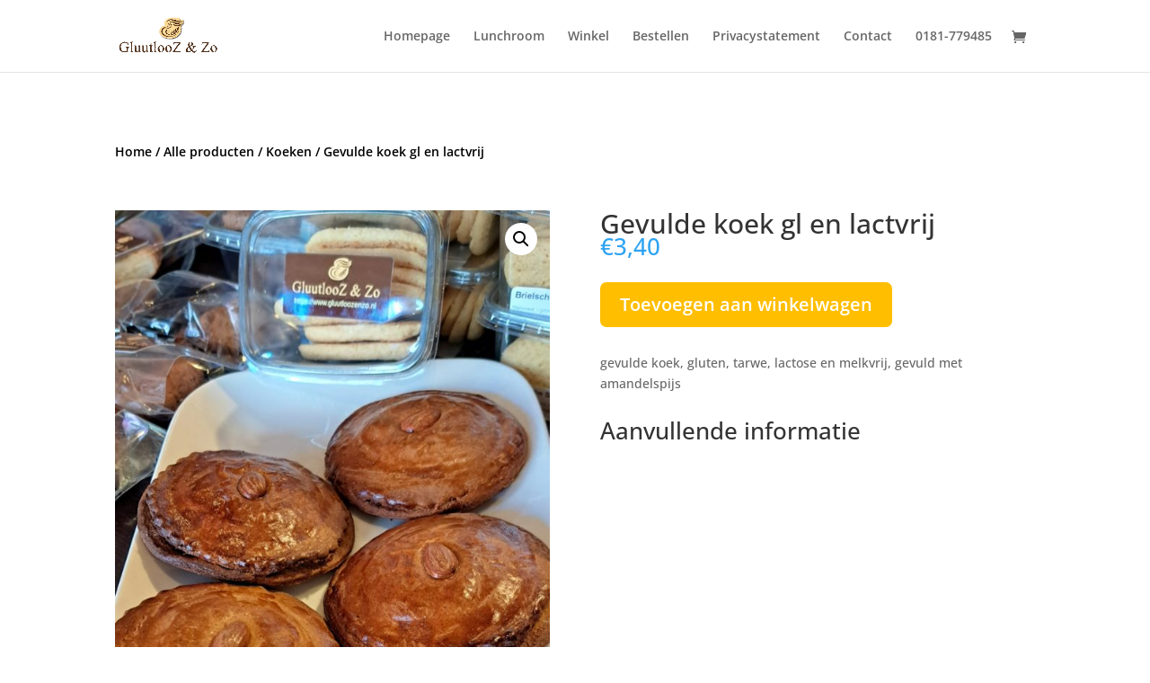

--- FILE ---
content_type: text/css
request_url: https://gluutloozenzo.nl/wp-content/themes/Divi-Child-Theme/style.css?ver=4.27.5
body_size: 168
content:
/*
 Theme Name:  Gluutlooz & Zo
 Theme URI:    WebGrowth B.V.
 Description:  Child Theme for Divi
 Author:       Bryan Gerritse
 Author URI:   https://webgrowth.nl
 Template:     Divi
 Version:      1.0.0
*/

/*****Add any custom CSS below this line*****/

--- FILE ---
content_type: text/css
request_url: https://gluutloozenzo.nl/wp-content/et-cache/global/et-divi-customizer-global.min.css?ver=1767799304
body_size: 142
content:
.woocommerce-product-gallery__image{pointer-events:none!important}.woocommerce .woocommerce-error,.woocommerce .woocommerce-info,.woocommerce .woocommerce-message{background:#745743}.woocommerce-message a{color:#000000!important}